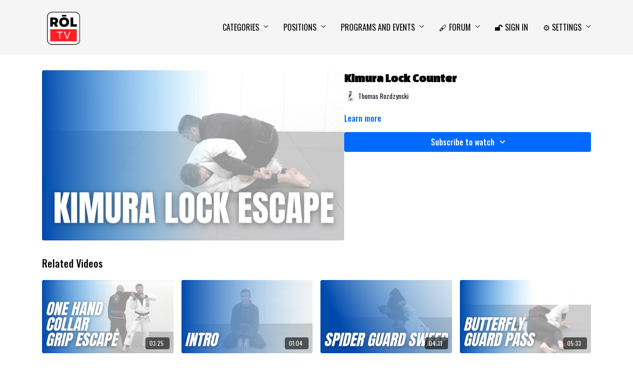

--- FILE ---
content_type: text/vnd.turbo-stream.html; charset=utf-8
request_url: https://rolacademy.tv/programs/kimura-lock-counter-3ba028.turbo_stream?playlist_position=thumbnails&preview=false
body_size: -42
content:
<!DOCTYPE html><html><head><meta name="csrf-param" content="authenticity_token" />
<meta name="csrf-token" content="XpG3VhZfTuYcOJtIj8E11OUhDBPeu0jO_LJCnpLcBBreWON40V-Yc7LhW4RDyKPAWqivtZWz2IJdP5z8lqKOpw" /></head><body><turbo-stream action="update" target="program_show"><template>
  <turbo-frame id="program_player">
      <turbo-frame id="program_content" src="/programs/kimura-lock-counter-3ba028/program_content?playlist_position=thumbnails&amp;preview=false">
</turbo-frame></turbo-frame></template></turbo-stream></body></html>

--- FILE ---
content_type: text/html; charset=utf-8
request_url: https://rolacademy.tv/programs/kimura-lock-counter-3ba028/related
body_size: 11072
content:
<turbo-frame id="program_related" target="_top">

    <div class="container " data-area="program-related-videos">
      <div class="cbt-related mt-8  pb-16">
        <div class="cbt-related-title text-xl font-medium">Related Videos</div>
          <div class="mt-5 grid grid-cols-1 sm:grid-cols-2 md:grid-cols-3 lg:grid-cols-4 xl:grid-cols-4 gap-x-4 gap-y-6">
              <div data-area="related-video-item" class="">
                <swiper-slide
  data-card="video_1258311"
  data-custom="content-card"
  class="self-start hotwired"
    data-author-title-0="Thomas Rozdzynski" data-author-permalink-0="thomas-rozdzynski"
>

  <a class="card-image-container" data-turbo="true" data-turbo-prefetch="false" data-turbo-action="advance" data-turbo-frame="_top" onclick="window.CatalogAnalytics(&#39;clickContentItem&#39;, &#39;video&#39;, &#39;1258311&#39;, &#39;Related Videos&#39;); window.CatalogAnalytics(&#39;clickRelatedVideo&#39;, &#39;1258311&#39;, &#39;1&#39;, &#39;program_page&#39;)" href="/programs/one-hand-collar-grip-escape-b233a9">
    <div class="image-container relative" data-test="catalog-card">
  <div class="relative image-content">
    <div aria-hidden="true" style="padding-bottom: 56%;"></div>
    <img loading="lazy" alt="One Hand Collar Grip Escape" decoding="async"
         src="https://alpha.uscreencdn.com/images/programs/1258311/horizontal/Techniques__92_.1628745087.png?auto=webp&width=350"
         srcset="https://alpha.uscreencdn.com/images/programs/1258311/horizontal/Techniques__92_.1628745087.png?auto=webp&width=350 350w,
            https://alpha.uscreencdn.com/images/programs/1258311/horizontal/Techniques__92_.1628745087.png?auto=webp&width=700 2x,
            https://alpha.uscreencdn.com/images/programs/1258311/horizontal/Techniques__92_.1628745087.png?auto=webp&width=1050 3x"
         class="card-image b-image absolute object-cover h-full top-0 left-0" style="opacity: 1;">
  </div>
    <div class="badge flex justify-center items-center text-white content-card-badge z-0">
      <span class="badge-item">03:25</span>
      <svg xmlns="http://www.w3.org/2000/svg" width="13" height="9" viewBox="0 0 13 9" fill="none" class="badge-item content-watched-icon" data-test="content-watched-icon">
  <path fill-rule="evenodd" clip-rule="evenodd" d="M4.99995 7.15142L12.0757 0.0756836L12.9242 0.924212L4.99995 8.84848L0.575684 4.42421L1.42421 3.57568L4.99995 7.15142Z" fill="currentColor"></path>
</svg>

    </div>

</div>
<div class="content-watched-overlay"></div>

</a>  <a class="card-title" data-turbo="true" data-turbo-prefetch="false" data-turbo-action="advance" data-turbo-frame="_top" title="One Hand Collar Grip Escape" aria-label="One Hand Collar Grip Escape" onclick="window.CatalogAnalytics(&#39;clickContentItem&#39;, &#39;video&#39;, &#39;1258311&#39;, &#39;Related Videos&#39;); window.CatalogAnalytics(&#39;clickRelatedVideo&#39;, &#39;1258311&#39;, &#39;1&#39;, &#39;program_page&#39;)" href="/programs/one-hand-collar-grip-escape-b233a9">
    <span class="line-clamp-2">
      One Hand Collar Grip Escape
    </span>
</a></swiper-slide>


              </div>
              <div data-area="related-video-item" class="">
                <swiper-slide
  data-card="video_3341490"
  data-custom="content-card"
  class="self-start hotwired"
    data-author-title-0="Russ Usauskas" data-author-permalink-0="author-WO0DGtPxJU4"
>

  <a class="card-image-container" data-turbo="true" data-turbo-prefetch="false" data-turbo-action="advance" data-turbo-frame="_top" onclick="window.CatalogAnalytics(&#39;clickContentItem&#39;, &#39;video&#39;, &#39;3341490&#39;, &#39;Related Videos&#39;); window.CatalogAnalytics(&#39;clickRelatedVideo&#39;, &#39;3341490&#39;, &#39;2&#39;, &#39;program_page&#39;)" href="/programs/ashi-garami-single-leg-x-series-intro-d7baca">
    <div class="image-container relative" data-test="catalog-card">
  <div class="relative image-content">
    <div aria-hidden="true" style="padding-bottom: 56%;"></div>
    <img loading="lazy" alt="Ashi Garami Series Intro" decoding="async"
         src="https://alpha.uscreencdn.com/images/programs/3341490/horizontal/90a70526-b874-4041-85b7-9a1bf47d1e9b.png?auto=webp&width=350"
         srcset="https://alpha.uscreencdn.com/images/programs/3341490/horizontal/90a70526-b874-4041-85b7-9a1bf47d1e9b.png?auto=webp&width=350 350w,
            https://alpha.uscreencdn.com/images/programs/3341490/horizontal/90a70526-b874-4041-85b7-9a1bf47d1e9b.png?auto=webp&width=700 2x,
            https://alpha.uscreencdn.com/images/programs/3341490/horizontal/90a70526-b874-4041-85b7-9a1bf47d1e9b.png?auto=webp&width=1050 3x"
         class="card-image b-image absolute object-cover h-full top-0 left-0" style="opacity: 1;">
  </div>
    <div class="badge flex justify-center items-center text-white content-card-badge z-0">
      <span class="badge-item">01:04</span>
      <svg xmlns="http://www.w3.org/2000/svg" width="13" height="9" viewBox="0 0 13 9" fill="none" class="badge-item content-watched-icon" data-test="content-watched-icon">
  <path fill-rule="evenodd" clip-rule="evenodd" d="M4.99995 7.15142L12.0757 0.0756836L12.9242 0.924212L4.99995 8.84848L0.575684 4.42421L1.42421 3.57568L4.99995 7.15142Z" fill="currentColor"></path>
</svg>

    </div>

</div>
<div class="content-watched-overlay"></div>

</a>  <a class="card-title" data-turbo="true" data-turbo-prefetch="false" data-turbo-action="advance" data-turbo-frame="_top" title="Ashi Garami Series Intro" aria-label="Ashi Garami Series Intro" onclick="window.CatalogAnalytics(&#39;clickContentItem&#39;, &#39;video&#39;, &#39;3341490&#39;, &#39;Related Videos&#39;); window.CatalogAnalytics(&#39;clickRelatedVideo&#39;, &#39;3341490&#39;, &#39;2&#39;, &#39;program_page&#39;)" href="/programs/ashi-garami-single-leg-x-series-intro-d7baca">
    <span class="line-clamp-2">
      Ashi Garami Series Intro
    </span>
</a></swiper-slide>


              </div>
              <div data-area="related-video-item" class="">
                <swiper-slide
  data-card="video_1483068"
  data-custom="content-card"
  class="self-start hotwired"
    data-author-title-0="Thomas Rozdzynski" data-author-permalink-0="thomas-rozdzynski"
>

  <a class="card-image-container" data-turbo="true" data-turbo-prefetch="false" data-turbo-action="advance" data-turbo-frame="_top" onclick="window.CatalogAnalytics(&#39;clickContentItem&#39;, &#39;video&#39;, &#39;1483068&#39;, &#39;Related Videos&#39;); window.CatalogAnalytics(&#39;clickRelatedVideo&#39;, &#39;1483068&#39;, &#39;3&#39;, &#39;program_page&#39;)" href="/programs/spider-guard-sweeps-6-driving-the-bus-095d89">
    <div class="image-container relative" data-test="catalog-card">
  <div class="relative image-content">
    <div aria-hidden="true" style="padding-bottom: 56%;"></div>
    <img loading="lazy" alt="Spider Guard Sweep - Driving the Bus Concept" decoding="async"
         src="https://alpha.uscreencdn.com/images/programs/1483068/horizontal/21bc3330-4e20-46cb-a975-263c950c6148.png?auto=webp&width=350"
         srcset="https://alpha.uscreencdn.com/images/programs/1483068/horizontal/21bc3330-4e20-46cb-a975-263c950c6148.png?auto=webp&width=350 350w,
            https://alpha.uscreencdn.com/images/programs/1483068/horizontal/21bc3330-4e20-46cb-a975-263c950c6148.png?auto=webp&width=700 2x,
            https://alpha.uscreencdn.com/images/programs/1483068/horizontal/21bc3330-4e20-46cb-a975-263c950c6148.png?auto=webp&width=1050 3x"
         class="card-image b-image absolute object-cover h-full top-0 left-0" style="opacity: 1;">
  </div>
    <div class="badge flex justify-center items-center text-white content-card-badge z-0">
      <span class="badge-item">04:31</span>
      <svg xmlns="http://www.w3.org/2000/svg" width="13" height="9" viewBox="0 0 13 9" fill="none" class="badge-item content-watched-icon" data-test="content-watched-icon">
  <path fill-rule="evenodd" clip-rule="evenodd" d="M4.99995 7.15142L12.0757 0.0756836L12.9242 0.924212L4.99995 8.84848L0.575684 4.42421L1.42421 3.57568L4.99995 7.15142Z" fill="currentColor"></path>
</svg>

    </div>

</div>
<div class="content-watched-overlay"></div>

</a>  <a class="card-title" data-turbo="true" data-turbo-prefetch="false" data-turbo-action="advance" data-turbo-frame="_top" title="Spider Guard Sweep - Driving the Bus Concept" aria-label="Spider Guard Sweep - Driving the Bus Concept" onclick="window.CatalogAnalytics(&#39;clickContentItem&#39;, &#39;video&#39;, &#39;1483068&#39;, &#39;Related Videos&#39;); window.CatalogAnalytics(&#39;clickRelatedVideo&#39;, &#39;1483068&#39;, &#39;3&#39;, &#39;program_page&#39;)" href="/programs/spider-guard-sweeps-6-driving-the-bus-095d89">
    <span class="line-clamp-2">
      Spider Guard Sweep - Driving the Bus Concept
    </span>
</a></swiper-slide>


              </div>
              <div data-area="related-video-item" class="">
                <swiper-slide
  data-card="video_1816352"
  data-custom="content-card"
  class="self-start hotwired"
    data-author-title-0="Thomas Rozdzynski" data-author-permalink-0="thomas-rozdzynski"
>

  <a class="card-image-container" data-turbo="true" data-turbo-prefetch="false" data-turbo-action="advance" data-turbo-frame="_top" onclick="window.CatalogAnalytics(&#39;clickContentItem&#39;, &#39;video&#39;, &#39;1816352&#39;, &#39;Related Videos&#39;); window.CatalogAnalytics(&#39;clickRelatedVideo&#39;, &#39;1816352&#39;, &#39;4&#39;, &#39;program_page&#39;)" href="/programs/butterfly-guard-pass-near-leg-control-0e5de9">
    <div class="image-container relative" data-test="catalog-card">
  <div class="relative image-content">
    <div aria-hidden="true" style="padding-bottom: 56%;"></div>
    <img loading="lazy" alt="Butterfly Guard Pass - Near Leg Control" decoding="async"
         src="https://alpha.uscreencdn.com/images/programs/1816352/horizontal/4.1659646930.png?auto=webp&width=350"
         srcset="https://alpha.uscreencdn.com/images/programs/1816352/horizontal/4.1659646930.png?auto=webp&width=350 350w,
            https://alpha.uscreencdn.com/images/programs/1816352/horizontal/4.1659646930.png?auto=webp&width=700 2x,
            https://alpha.uscreencdn.com/images/programs/1816352/horizontal/4.1659646930.png?auto=webp&width=1050 3x"
         class="card-image b-image absolute object-cover h-full top-0 left-0" style="opacity: 1;">
  </div>
    <div class="badge flex justify-center items-center text-white content-card-badge z-0">
      <span class="badge-item">05:33</span>
      <svg xmlns="http://www.w3.org/2000/svg" width="13" height="9" viewBox="0 0 13 9" fill="none" class="badge-item content-watched-icon" data-test="content-watched-icon">
  <path fill-rule="evenodd" clip-rule="evenodd" d="M4.99995 7.15142L12.0757 0.0756836L12.9242 0.924212L4.99995 8.84848L0.575684 4.42421L1.42421 3.57568L4.99995 7.15142Z" fill="currentColor"></path>
</svg>

    </div>

</div>
<div class="content-watched-overlay"></div>

</a>  <a class="card-title" data-turbo="true" data-turbo-prefetch="false" data-turbo-action="advance" data-turbo-frame="_top" title="Butterfly Guard Pass - Near Leg Control" aria-label="Butterfly Guard Pass - Near Leg Control" onclick="window.CatalogAnalytics(&#39;clickContentItem&#39;, &#39;video&#39;, &#39;1816352&#39;, &#39;Related Videos&#39;); window.CatalogAnalytics(&#39;clickRelatedVideo&#39;, &#39;1816352&#39;, &#39;4&#39;, &#39;program_page&#39;)" href="/programs/butterfly-guard-pass-near-leg-control-0e5de9">
    <span class="line-clamp-2">
      Butterfly Guard Pass - Near Leg Control
    </span>
</a></swiper-slide>


              </div>
          </div>
        </div>
      </div>
    </div>
</turbo-frame>